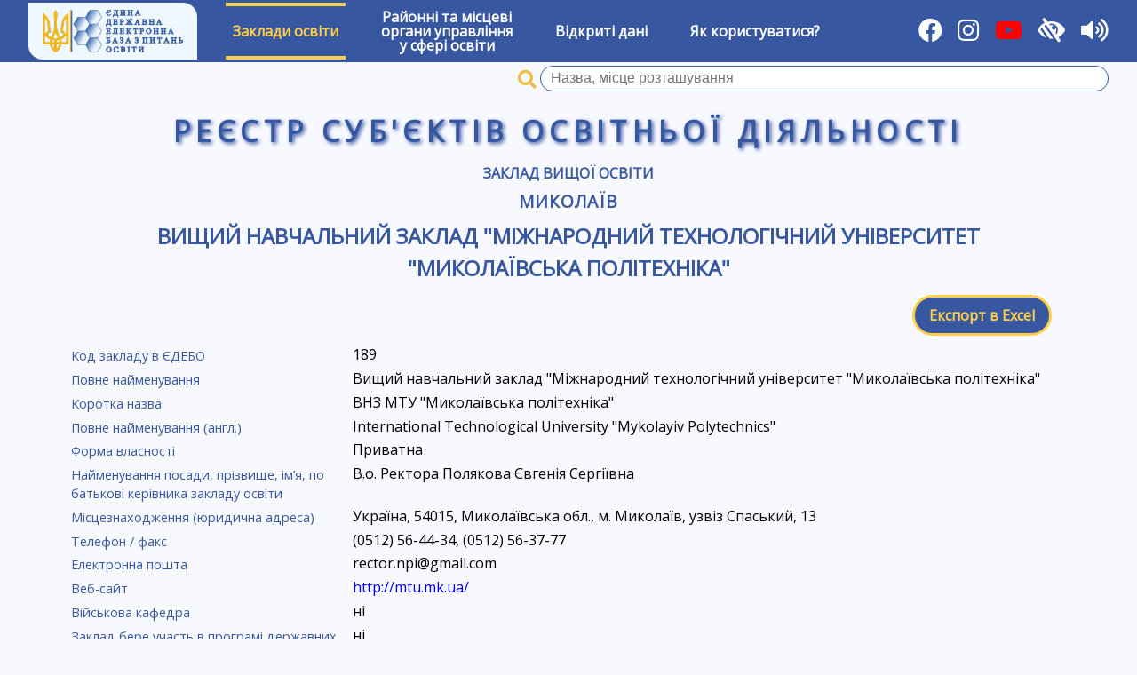

--- FILE ---
content_type: text/html; charset=UTF-8
request_url: https://registry.edbo.gov.ua/university/189/
body_size: 6004
content:
<!DOCTYPE html>
<html lang="uk">
<head>
    <meta charset="utf-8"/>
    <title>Вищий навчальний заклад "Міжнародний технологічний університет "Миколаївська політехніка" | Реєстр суб'єктів освітньої діяльності</title>
    <meta name="description" content="Заклади вищої освіти, Заклади професійно-технічної освіти, Заклади загальної середньої освіти, Заклади дошкільної освіти,  Заклади позашкільної освіти, ВСТУП-2022">
    <meta name="viewport" content="width=device-width, user-scalable=yes"/>
    <link type="image/jpg" href="/img/favicon.png" rel="icon"/>
    <link type="image/x-icon" href="/img/favicon.png" rel="shortcut icon"/>
    <link href="//cdnjs.cloudflare.com/ajax/libs/jqueryui/1.12.1/themes/cupertino/jquery-ui.min.css" rel="stylesheet"/>
    <link rel="stylesheet" href="https://cdnjs.cloudflare.com/ajax/libs/font-awesome/5.15.1/css/all.min.css"/>
    <link type="text/css" rel="stylesheet" href="//fonts.googleapis.com/css?family=Open+Sans" media="all"/>
    <link href="//cdnjs.cloudflare.com/ajax/libs/select2/4.0.6-rc.0/css/select2.min.css" rel="stylesheet"/>
    <link href="/css/style.css?v211002" rel="stylesheet"/>
    <link href="/css/low-vision.css?v211002" rel="stylesheet"/>
    <script src="//cdnjs.cloudflare.com/ajax/libs/jquery/3.3.1/jquery.min.js"></script>
    <script src="//cdnjs.cloudflare.com/ajax/libs/jqueryui/1.12.1/jquery-ui.min.js"></script>
    <script src="//cdnjs.cloudflare.com/ajax/libs/select2/4.0.6-rc.0/js/select2.min.js"></script>
    <script src="//cdnjs.cloudflare.com/ajax/libs/select2/4.0.6-rc.0/js/i18n/uk.js"></script>
    <script src="/js/utils.js"></script>
    <script src="/js/init.js?v211002"></script>
    <script src="/js/brownies.min.js"></script>
    <script src="/js/tts.js"></script>
    <script async src="https://www.googletagmanager.com/gtag/js?id=G-YC32TV7WL7"></script>
    <script>
        window.dataLayer = window.dataLayer || [];

        function gtag() {
            dataLayer.push(arguments);
        }

        gtag('js', new Date());
        gtag('config', 'G-YC32TV7WL7');
    </script>
</head>
<body>
<div id="wrapper">
    <div id="low-vision-panel">
        <div id="low-vision-panel-color">
            <button id="low-vision-panel-color-bw" lv-color="bw">Текст</button>
            <button id="low-vision-panel-color-wb" lv-color="wb">Текст</button>
            <button id="low-vision-panel-color-blue" lv-color="blue">Текст</button>
            <button id="low-vision-panel-color-beige" lv-color="beige">Текст</button>
        </div>
        <div id="low-vision-panel-font">
            <button id="low-vision-panel-font-dec"><span>А<sup>&ndash;</sup></span></button>
            <button id="low-vision-panel-font-0"><span>A<sup>0</sup></span></button>
            <button id="low-vision-panel-font-inc"><span>А<sup>+</sup></span></button>
        </div>
    </div>
    <nav id="main-menu">
        <div>
            <a href="https://info.edbo.gov.ua/" target="_blank" title="Реєстр суб`єктів освітньої діяльності ЄДЕБО"><img id="menu-logo" src="/img/logo.png" alt="ЄДЕБО" /></a>
        </div>
                    <div class="menu-item menu-item-active">
                                    <a href="#">Заклади освіти</a>
                    <div class="sub-menu">
                                                    <div class="sub-menu-item menu-item-active">
                                <a href="/vishcha-osvita/">Заклади вищої освіти</a>
                            </div>
                                                    <div class="sub-menu-item ">
                                <a href="/fahova-peredvisha-osvita/">Заклади фахової передвищої освіти</a>
                            </div>
                                                    <div class="sub-menu-item ">
                                <a href="/profesiyno-tekhnichna-osvita/">Заклади професійної (професійно-технічної) освіти</a>
                            </div>
                                                    <div class="sub-menu-item ">
                                <a href="/zagalna-serednya-osvita/">Заклади загальної середньої освіти</a>
                            </div>
                                                    <div class="sub-menu-item ">
                                <a href="/naukovi-instytuty/">Наукові інститути (установи)</a>
                            </div>
                                                    <div class="sub-menu-item ">
                                <a href="/pisliadyplomna-osvita/">Заклади післядипломної освіти</a>
                            </div>
                                            </div>
                            </div>
                    <div class="menu-item ">
                                    <a href="/ruo/">Районні та місцеві<br/>органи управління<br/>у сфері освіти</a>
                            </div>
                    <div class="menu-item ">
                                    <a href="/opendata/">Відкриті дані</a>
                            </div>
                    <div class="menu-item ">
                                    <a href="/help/">Як користуватися?</a>
                            </div>
                <div class="flex-separator"></div>
        <div>
            <a href="https://www.facebook.com/Inforesurs/" title="Facebook" target="_blank"><i class="fab fa-facebook"></i></a>
            <a href="https://www.instagram.com/inforesurs_dp" title="Instagram" target="_blank"><i class="fab fa-instagram"></i></a>
	    <a href="https://www.youtube.com/channel/UCloW7pjV9WUU2DURgLUuotA" title="Youtube" target="_blank"><i class="fab fa-youtube" style="color: #FF0000; background-color: transparent"></i></a>
            <i id="toggle-low-vision" title="Для осіб з обмеженими можливостями" class="fas fa-low-vision"></i>
            <i id="toggle-tts" title="Озвучування назв розділів, пунктів, заголовків та виділеного тексту" class="fas fa-volume-up"></i>
        </div>
    </nav>
            <form class="university-search-name" method="GET" action="/search/"
              search-api="university" ut="1">
            <span class="university-search-name-i"></span>
            <input name="qid" class="university-search-name-id" type="hidden"/>
            <input name="q" class="university-search-name-q input-clear" value="" required type="text"
                   title="Пошук закладів вищої освіти та професійної (професійно-технічної) освіти за назвою, місцем розташування"
                   placeholder="Назва, місце розташування"/>
            <button class="clear-button" type="reset"></button>
        </form>
        <div id="main-registry-title">Реєстр суб'єктів освітньої діяльності</div>
    <div id="content">
        <link href="/css/templates/university.css?v231123" rel="stylesheet"/>
<script src="/js/templates/university.js?v231123"></script>
    <div id="university" university-id="189" university-panel=""
                        >
        <h3>
            <a href="/vishcha-osvita/">Заклад вищої освіти</a>
        </h3>
        <h2>
            <a href="/vishcha-osvita/48101363/">Миколаїв</a>
        </h2>
        <h1 id="university-title"><a
                    href="/university/189/">Вищий навчальний заклад "Міжнародний технологічний університет "Миколаївська політехніка"</a>
        </h1>

        
                    <div class="buttons-panel">
                <div class="flex-separator"></div>
                <a href="/api/university/?id=189"
                   class="button"
                   title="Експортувати дані закладу в Excel">Експорт в Excel</a>
            </div>
                <div id="university-info">
                            <div class="university-id">
                    <label>Код закладу в ЄДЕБО</label>
                                            <div>189</div>
                                    </div>
                            <div class="university-name">
                    <label>Повне найменування</label>
                                            <div>Вищий навчальний заклад "Міжнародний технологічний університет "Миколаївська політехніка"</div>
                                    </div>
                            <div class="university-short-name">
                    <label>Коротка назва</label>
                                            <div>ВНЗ МТУ "Миколаївська політехніка"</div>
                                    </div>
                            <div class="university-name-en">
                    <label>Повне найменування (англ.)</label>
                                            <div>International Technological University "Mykolayiv Polytechnics"</div>
                                    </div>
                            <div class="university-financing-type-name">
                    <label>Форма власності</label>
                                            <div>Приватна</div>
                                    </div>
                            <div class="director">
                    <label>Найменування посади, прізвище, ім’я, по батькові керівника закладу освіти</label>
                                            <div>В.о. Ректора Полякова Євгенія Сергіївна</div>
                                    </div>
                            <div class="university-address-u">
                    <label>Місцезнаходження (юридична адреса)</label>
                                            <div>Україна, 54015, Миколаївська обл., м. Миколаїв, узвіз Спаський, 13</div>
                                    </div>
                            <div class="university-phone">
                    <label>Телефон / факс</label>
                                            <div>(0512) 56-44-34, (0512) 56-37-77</div>
                                    </div>
                            <div class="university-email">
                    <label>Електронна пошта</label>
                                            <div>rector.npi@gmail.com</div>
                                    </div>
                            <div class="university-site">
                    <label>Веб-сайт</label>
                                            <div><a href="http://mtu.mk.ua/" target="_blank">http://mtu.mk.ua/</a></div>
                                    </div>
                            <div class="is-military-chair">
                    <label>Військова кафедра</label>
                                            <div>ні</div>
                                    </div>
                            <div class="is-grant-program-agreement">
                    <label>Заклад бере участь в програмі державних грантів на здобуття вищої освіти</label>
                                            <div>ні</div>
                                    </div>
                            <div class="registration-year">
                    <label>Рік заснування</label>
                                            <div>2003</div>
                                    </div>
                    </div>
                    <div class="buttons-panel bordered" id="university-buttons">
                                    <button type="button" id="button-university-structure">Структура</button>
                                                    <button type="button" id="button-university-specialities">Ліцензії ВО</button>
                                                    <button type="button" id="button-university-specialities-before">Ліцензії ФПО</button>
                                                                                                    <button type="button" id="button-university-names-history">Історія офіційних змін назв</button>
                                                                    <button type="button" id="button-study-programs">Освітні програми</button>
                                                    <button type="button" id="button-university-educators">Здобувачі ВО/ФПО</button>
                                                                                    <button type="button" id="button-university-entrant">Вступна кампанія</button>
                            </div>
            <div id="university-panels">
                                    <div id="university-branches">
                        <h3>Відокремлені структурні підрозділи</h3>
                    </div>
                    <div id="university-facultets">
                        <h3>Структурні підрозділи (факультети, інститути тощо)</h3>
                    </div>
                                                                    <div id="university-specialities">
                        <h3>Ліцензії вищої освіти</h3>
                        <div class="university-educations-hint">
			У таблиці з ліцензіями закладу освіти <b>на рівні вищої освіти</b> враховані ліцензовані обсяги за спеціальностями (крім спеціальностей, за якими запроваджено додаткове регулювання та видаються окремі ліцензії за освітніми програмами).<br />
			У таблиці з ліцензіями закладу освіти <b>за освітніми програмами</b> вказані ліцензовані обсяги за спеціальностями, за якими запроваджено додаткове регулювання (перелік спеціальностей – у наказі МОН від 22.05.2020 № 673).<br />
			У таблиці з ліцензіями <b>за спеціальностями</b> закладу освіти вказано ліцензовані обсяги за спеціальностями, що діяли до впровадження переліку спеціальностей, затвердженого постановою КМУ від 29.04.2015 № 266. Прийом на навчання за такими спеціальностями не здійснюється.
                        <br/>
                            Детальнішу інформацію можливо отримати, натиснувши кнопки:<br/>
                            «Освітні програми» – усі освітні програми спеціальностей закладу освіти;<br/>
                            «Вступна кампанія» – освітні програми, за якими здійснюється прийом на навчання у поточному році;<br/>
                            «Здобувачі ВО» – спеціальності, за якими вже навчаються студенти закладу освіти.<br/>
                        </div>
                        <div class="university-educations-legend">
                            <i class="certificate certificate-exist">&ndash; акредитовано</i>
                            <i class="certificate certificate-expired">&ndash; термін дії закінчився</i>
                            <i class="certificate certificate-empty">&ndash; не акредитовано</i>
                        </div>
                        <div class="university-educations-legend">
                            <i class="certificate no-entrant">&ndash; Прийом на навчання не здійснюється відповідно до законодавства у сфері вищої освіти.</i>
                        </div>

                        <!------------------------------------------------------------------------------------------------------------------------------------->
                        <div id="university-specialities-2" class="university-educations">
                            <h3>Підготовка здобувачів освіти на певних РІВНЯХ вищої освіти<br/>(за освітніми ступенями: молодший
                                бакалавр, бакалавр,
                                магістр,
                                доктор філософії/доктор мистецтва)</h3>
                            <table>
                                <thead>
                                <tr>
                                    <td class="speciality-name">Рівень вищої освіти</td>
                                    <td class="license-count-w">Ліцензований обсяг (на рік)</td>
                                    <td class="license-decision">Рішення про видачу ліцензії</td>
                                    <td class="license-decision">Рішення про зміни у ліцензії</td>
                                                                    </tr>
                                </thead>
                                <tbody>
                                </tbody>
                            </table>
                        </div>

                        <!------------------------------------------------------------------------------------------------------------------------------------->
                        <div id="university-specialities-3" class="university-educations">
                            <h3>Підготовка здобувачів освіти на певних рівнях вищої освіти за ОСВІТНІМИ ПРОГРАМАМИ,<br/>що
                                передбачають присвоєння
                                професійних
                                кваліфікацій, для яких запроваджено додаткове регулювання</h3>
                            <div class="qualification-anchors">
                                <span class="qn-active">[ УСІ ОС/ОКР ]</span>
                            </div>
                            <form class="university-education-search">
                                <input placeholder="Код або назва спеціальності, спеціалізація" required class="input-clear"/>
                                <button class="clear-button" type="reset"></button>
                            </form>
                            <table>
                                <thead>
                                <tr>
                                    <td class="speciality-name">Освітня програма</td>
                                    <td class="speciality-name">Тип освітньої програми</td>
                                    <td class="speciality-name">Назва спеціальності (спеціалізації)</td>
                                    <td class="license-count-w">Ліцензований обсяг (на рік)</td>
                                    <td class="license-decision">Рішення про видачу ліцензії</td>
                                    <td class="license-decision">Рішення про зміни у ліцензії</td>
                                    <td class="license-certificate">Акредитовано</td>
                                    <td class="license-notes">Примітки</td>
                                                                    </tr>
                                </thead>
                                <tbody>
                                </tbody>
                                <tfoot>
                                <tr class="university-education-none">
                                    <td colspan="10">Ліцензії не знайдено</td>
                                </tr>
                                </tfoot>
                            </table>
                        </div>

                        <!------------------------------------------------------------------------------------------------------------------------------------->
                        <div id="university-specialities-1" class="university-educations">
                        <h3>Підготовка здобувачів освіти на певних рівнях вищої освіти за спеціальностями,<br />прийом на навчання за якими вже не здійснюється</h3>
                            <div class="qualification-anchors">
                                <span class="qn-active">[ УСІ ОС/ОКР ]</span>
                            </div>
                            <form class="university-education-search">
                                <input placeholder="Код або назва спеціальності, спеціалізація" required class="input-clear"/>
                                <button class="clear-button" type="reset"></button>
                            </form>
                            <table>
                                <thead>
                                <tr>
                                    <td rowspan="2" class="speciality-name">Назва спеціальності (спеціалізації)</td>
                                    <td colspan="5" class="license-count-title">Ліцензований обсяг</td>
                                    <td rowspan="2" class="license-foreigners"
                                        title="Можливість здійснювати підготовку іноземців і осіб без громадянства">
                                        Іноземці
                                    </td>
                                    <td rowspan="2" class="license-decision">Рішення про видачу ліцензії</td>
                                    <td rowspan="2" class="license-certificate">Акредитовано</td>
                                    <td rowspan="2" class="license-notes">Примітки</td>
                                                                    </tr>
                                <tr>
                                    <td class="license-count">на рік</td>
                                    <td class="license-count all-term-count">на строк навчання</td>
                                    <td class="license-count">денна</td>
                                    <td class="license-count">заочна</td>
                                    <td class="license-count">вечірня</td>
                                </tr>
                                </thead>
                                <tbody>
                                </tbody>
                                <tfoot>
                                <tr class="university-education-none">
                                    <td colspan="10">Ліцензії не знайдено</td>
                                </tr>
                                </tfoot>
                            </table>
                        </div>
                    </div>
                                                    <div id="university-specialities-before" class="university-educations">
                        <h3>Ліцензії фахової передвищої освіти</h3>
                        <div class="university-educations-hint">Коди та найменування спеціальностей згідно постанов КМУ № 266 від
                            29.04.2015
                        </div>
                        <form class="university-education-search">
                            <input placeholder="Код або назва спеціальності, спеціалізація" required class="input-clear"/>
                            <button class="clear-button" type="reset"></button>
                        </form>
			                        <table>
                            <thead>
                            <tr>
                                <td rowspan="2">Назва спеціальності (спеціалізації)</td>
                                <td colspan="2" class="license-count-title">Ліцензований обсяг</td>
                                <td rowspan="2" class="license-decision">Рішення про видачу ліцензії</td>
                                <td rowspan="2" class="license-decision">Рішення про зміни у ліцензії</td>
                                                            </tr>
                            <tr>
                                <td class="license-count">на рік</td>
                                <td class="license-count all-term-count">на строк навчання</td>
                            </tr>
                            </thead>
                            <tbody>
                            </tbody>
                            <tfoot>
                            <tr class="university-education-none">
                                <td colspan="5">Ліцензії не знайдено</td>
                            </tr>
                            </tfoot>
                        </table>
                    </div>
                                                                                    <div id="university-buildings" class="university-educations">
                        <h3>Місця провадження освітньої діяльності</h3>
                        <table>
                            <thead>
                            <tr>
                                <td>№ з/п</td>
                                <td>Назва об`єкта</td>
                                <td>Адреса об`єкта</td>
                                <td>Рівень/сфера освіти</td>
                            </tr>
                            </thead>
                            <tbody>
                            </tbody>
                        </table>
                    </div>
                                                    <div id="names-history" class="university-educations">
                        <h3>Історія офіційних змін назви закладу освіти (установи)</h3>
                        <table>
                            <thead>
                            <tr>
                                <td>№ з/п</td>
                                <td>Дата, з якої діє назва</td>
                                <td>Повна назва закладу</td>
                            </tr>
                            </thead>
                            <tbody>
                            </tbody>
                        </table>
                    </div>
                                    <div id="predecessors-names-history" class="university-educations">
                        <h4 style="margin: 0 1.5em;">Правонаступництво:</h4>
                        <table>
                            <thead>
                            <tr>
                                <td>№ з/п</td>
                                <td>Дата, з якої діє назва</td>
                                <td>Повна назва закладу</td>
                                <td>Код закладу в ЄДЕБО</td>
                            </tr>
                            </thead>
                            <tbody>
                            </tbody>
                        </table>
                    </div>
                                                                    <div id="university-educators" class="university-educations">
                        <h3>Здобувачі фахової передвищої та вищої освіти</h3>
                        <div class="university-educations-hint">Коди та найменування спеціальностей згідно постанов КМУ № 266 від
                            29.04.2015, № 787 від
                            27.08.2010, № 839 від 20.06.2007<br/>(вказано загальну кількість здобувачів за усіма роками навчання)
                        </div>
                        <div class="qualification-anchors">
                            <span class="qn-active">[ УСІ ОС/ОКР ]</span>
                        </div>
                        <form class="university-education-search">
                            <input placeholder="Код або назва спеціальності, спеціалізація" required class="input-clear"/>
                            <button class="clear-button" type="reset"></button>
                        </form>
                        <table>
                            <thead>
                            <tr>
                                <td rowspan="2" class="speciality-name">Назва спеціальності (спеціалізації)</td>
                                <td colspan="5" class="license-count-title">Кількість здобувачів</td>
                            </tr>
                            <tr>
                                <td class="license-count">Денна</td>
                                <td class="license-count">Заочна</td>
                                <td class="license-count">Вечірня</td>
                                <td class="license-count">Екстернатна</td>
                                <td class="license-count">Дистанційна</td>
                            </tr>
                            </thead>
                            <tbody>
                            </tbody>
                            <tfoot>
                            <tr class="university-education-none">
                                <td colspan="6">Ліцензії не знайдено</td>
                            </tr>
                            </tfoot>
                        </table>
                    </div>
                                                                    <div id="university-study-programs" class="university-educations">
                        <h3>Освітні програми</h3>
                        <div class="qualification-anchors">
                            <span class="qn-active">[ УСІ ОС/ОКР ]</span>
                        </div>
                        <form class="university-education-search">
                            <input placeholder="Код або назва спеціальності, спеціалізація" required class="input-clear"/>
                            <button class="clear-button" type="reset"></button>
                        </form>
                        <div class="university-educations-legend">
                            <i class="certificate certificate-exist">&ndash; ліцензовано / акредитовано освітню програму</i>
                            <!--<i class="certificate certificate-level">&ndash; ліцензовано рівень вищої освіти</i>-->
                            <i class="certificate certificate-spec-exist">&ndash; ліцензовано / акредитовано спеціальність (спеціалізацію)</i>
                        </div>
                        <div class="university-educations-legend">
                            <i class="certificate certificate-empty">&ndash; не ліцензовано / не акредитовано</i>
                            <i class="certificate certificate-expired">&ndash; термін дії закінчився</i>
                        </div>
                        <table>
                            <thead>
                            <tr>
                                <td class="speciality-name">Назва спеціальності (спеціалізації), тип програми магістра</td>
                                <td class="study-program-name">Назва освітньої програми</td>
                                <td class="license-has-certificate">Акредитовано</td>
                                <td class="license-certificate">Інформація про акредитацію</td>
                                <!--<td class="usp-license">Ліцензовано</td>-->
                                <td class="license-count-title">Кількість здобувачів</td>
                            </tr>
                            </thead>
                            <tbody>
                            </tbody>
                            <tfoot>
                            <tr class="university-education-none">
                                <td colspan="4">Ліцензії не знайдено</td>
                            </tr>
                            </tfoot>
                        </table>
                    </div>
                                                                    <div id="university-entrant">
                        <h3>ВСТУПНА КАМПАНІЯ 2025</h3>
                                                                                                    <form method="POST" target="_blank">
                                <input type="hidden" name="a" value="reception-rule-2">
                                <button style="margin: 1rem auto">Завантажити Правила прийому (ФПО)</button>
                            </form>
                                                                                                                            <div id="university-entrance-examinations">
                                <h3>Приймальна і відбіркові комісії</h3>
                            </div>
                                            </div>
                            </div>
            </div>

    </div>
    <footer id="footer">
        <div id="footer-copy">
            Оновлення даних: <b>09:00 28 січня 2026 р.</b><br/>
            &copy; Державне підприємство &laquo;Інфоресурс&raquo; 2018-2026        </div>
    </footer>
</div>
<script src="https://code.responsivevoice.org/responsivevoice.js?key=CeIA6BMJ"></script>
</body>
</html>